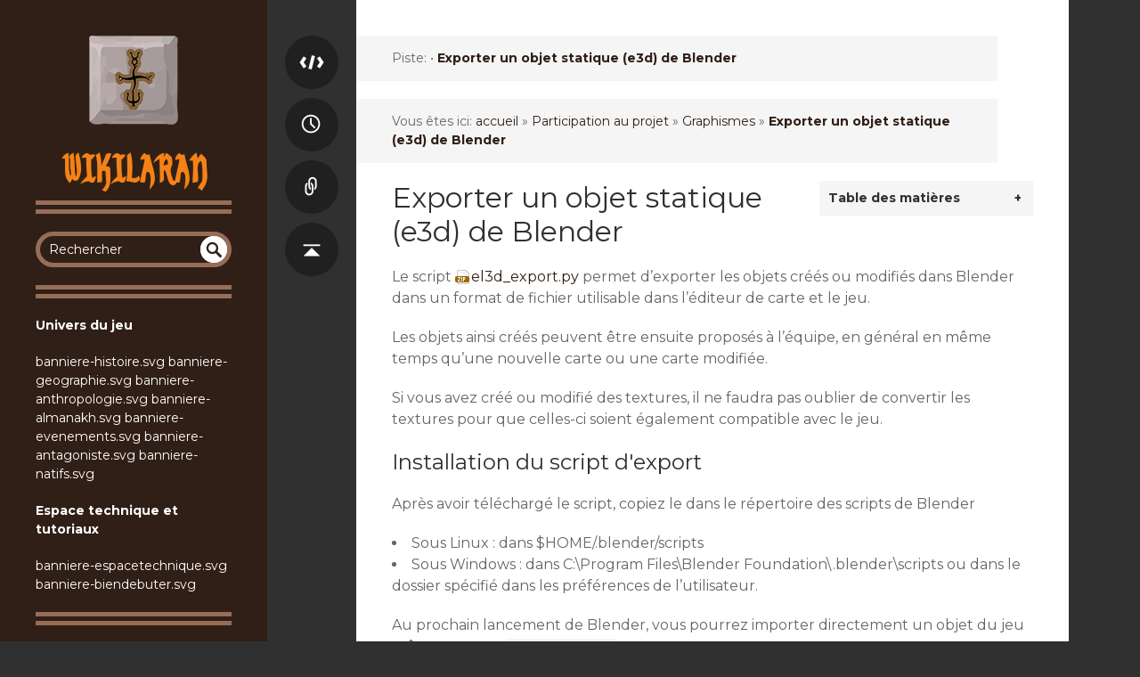

--- FILE ---
content_type: text/html; charset=utf-8
request_url: https://landes-eternelles.com/wiki/participation_au_projet/graphismes/exporte3d
body_size: 5616
content:
<!DOCTYPE html>
<html xmlns="http://www.w3.org/1999/xhtml" xml:lang="fr"
  lang="fr" dir="ltr" class="no-js">
<head>
    <meta charset="UTF-8" />
    <title>Exporter un objet statique (e3d) de Blender [Wikilaran]</title>
    <script>(function(H){H.className=H.className.replace(/\bno-js\b/,'js')})(document.documentElement)</script>
    
    <link href='https://maxcdn.bootstrapcdn.com/bootstrap/3.3.5/css/bootstrap.min.css' rel='stylesheet' type='text/css' />
    <link href='https://maxcdn.bootstrapcdn.com/bootstrap/3.3.5/css/bootstrap-theme.min.css' rel='stylesheet' type='text/css' />
    <meta name="generator" content="DokuWiki"/>
<meta name="theme-color" content="#301f16"/>
<meta name="robots" content="index,follow"/>
<meta name="keywords" content="participation_au_projet,graphismes,exporte3d"/>
<link rel="search" type="application/opensearchdescription+xml" href="/wiki/lib/exe/opensearch.php" title="Wikilaran"/>
<link rel="start" href="/wiki/"/>
<link rel="contents" href="/wiki/participation_au_projet/graphismes/exporte3d?do=index" title="Plan du site"/>
<link rel="manifest" href="/wiki/lib/exe/manifest.php"/>
<link rel="alternate" type="application/rss+xml" title="Derniers changements" href="/wiki/feed.php"/>
<link rel="alternate" type="application/rss+xml" title="Catégorie courante" href="/wiki/feed.php?mode=list&amp;ns=participation_au_projet:graphismes"/>
<link rel="alternate" type="text/html" title="HTML brut" href="/wiki/_export/xhtml/participation_au_projet/graphismes/exporte3d"/>
<link rel="alternate" type="text/plain" title="Wiki balise" href="/wiki/_export/raw/participation_au_projet/graphismes/exporte3d"/>
<link rel="canonical" href="http://landes-eternelles.com/wiki/participation_au_projet/graphismes/exporte3d"/>
<link rel="stylesheet" type="text/css" href="/wiki/lib/exe/css.php?t=writr&amp;tseed=ea8949248dfcaa236e013d548af7b7f9"/>
<!--[if gte IE 9]><!-->
<script type="text/javascript">/*<![CDATA[*/var NS='participation_au_projet:graphismes';var JSINFO = {"isadmin":0,"isauth":0,"id":"participation_au_projet:graphismes:exporte3d","namespace":"participation_au_projet:graphismes","ACT":"show","useHeadingNavigation":1,"useHeadingContent":1};
/*!]]>*/</script>
<script type="text/javascript" charset="utf-8" src="/wiki/lib/exe/jquery.php?tseed=23f888679b4f1dc26eef34902aca964f"></script>
<script type="text/javascript" charset="utf-8" src="/wiki/lib/exe/js.php?t=writr&amp;tseed=ea8949248dfcaa236e013d548af7b7f9"></script>
<!--<![endif]-->
    <script type="text/javascript" src="https://maxcdn.bootstrapcdn.com/bootstrap/3.3.5/js/bootstrap.min.js"></script>
    <meta name="viewport" content="width=device-width,initial-scale=1" />
    <link rel="shortcut icon" href="/wiki/lib/tpl/writr/images/favicon.ico" />
<link rel="apple-touch-icon" href="/wiki/lib/tpl/writr/images/apple-touch-icon.png" />
        <link href='https://fonts.googleapis.com/css?family=Montserrat:400,700' rel='stylesheet' type='text/css' />
</head>

<body id="dokuwiki__top" class="sidebar-closed dokuwiki mode_show tpl_writr   ">
    <div id="writr__page" class="hfeed hasSidebar">
        
        <div class="sidebar-area group" id="writr__sidebar">
            <a id="writr__sidebar-toggle" href="#writr__secondary" title="Panneau latéral">
                <span class="genericon genericon-close"></span>
                <span class="a11y">Panneau latéral</span>
            </a>

            <!-- ********** HEADER ********** -->
            <header id="writr__masthead" class="site-header" role="banner">
                
                <a class="site-logo"  href="/wiki/accueil" title="Wikilaran" rel="home" accesskey="h" title="[H]">
                    <img src="/wiki/lib/tpl/writr/images/logo.png" width="100" height="100" alt="" class="no-grav header-image" />
                </a>

                <div class="site-branding">
                    <h1 class="site-title"><a href="/wiki/accueil" rel="home" accesskey="h" title="[H]">Wikilaran</a></h1>
                                    </div>

                <div class="search-form widget">
                    <form action="/wiki/accueil" method="get" role="search" class="search doku_form" id="dw__search" accept-charset="utf-8"><input type="hidden" name="do" value="search" /><input type="hidden" name="id" value="participation_au_projet:graphismes:exporte3d" /><div class="no"><input name="q" type="text" class="edit" title="[F]" accesskey="f" placeholder="Rechercher" autocomplete="on" id="qsearch__in" value="" /><button value="1" type="submit" title="Rechercher">Rechercher</button><div id="qsearch__out" class="ajax_qsearch JSpopup"></div></div></form>                </div>

                            </header><!-- #writr__masthead -->

            <div id="writr__secondary" class="widget-area" role="complementary">
                                    <div class="widget">
                                                
<p>
<strong>Univers du jeu</strong>
</p>

<p>
<a href="/wiki/univers/histoire" class="media" title="univers:histoire">banniere-histoire.svg</a>
<a href="/wiki/univers/geographie" class="media" title="univers:geographie">banniere-geographie.svg</a>
<a href="/wiki/univers/anthropologie" class="media" title="univers:anthropologie">banniere-anthropologie.svg</a>
<a href="/wiki/univers/almanakh" class="media" title="univers:almanakh">banniere-almanakh.svg</a>
<a href="/wiki/univers/evenements" class="media" title="univers:evenements">banniere-evenements.svg</a>
<a href="/wiki/univers/antagonistes" class="media" title="univers:antagonistes">banniere-antagoniste.svg</a>
<a href="/wiki/univers/natifs" class="media" title="univers:natifs">banniere-natifs.svg</a>
</p>

<p>
<strong>Espace technique et tutoriaux</strong>
</p>

<p>
<a href="/wiki/manuels/technique" class="media" title="manuels:technique">banniere-espacetechnique.svg</a>
<a href="/wiki/manuels/debutants" class="media" title="manuels:debutants">banniere-biendebuter.svg</a>
</p>
                                            </div>
                
                <div class="tools widget_links widget">
                    <!-- SITE TOOLS -->
                    <div class="site-tools">
                        <h3>Outils du site</h3>
                        <ul>
                            <li><a href="/wiki/participation_au_projet/graphismes/exporte3d?do=recent"  class="action recent" accesskey="r" rel="nofollow" title="Derniers changements [R]"><span></span> Derniers changements</a></li><li><a href="/wiki/participation_au_projet/graphismes/exporte3d?do=media&amp;ns=participation_au_projet%3Agraphismes"  class="action media" rel="nofollow" title="Gestionnaire Multimédia"><span></span> Gestionnaire Multimédia</a></li><li><a href="/wiki/participation_au_projet/graphismes/exporte3d?do=index"  class="action index" accesskey="x" rel="nofollow" title="Plan du site [X]"><span></span> Plan du site</a></li>                        </ul>
                    </div>

                    <!-- PAGE TOOLS -->
                    <div class="page-tools">
                        <h3 class="a11y">Outils de la page</h3>
                        <ul>
                            <li><a href="/wiki/participation_au_projet/graphismes/exporte3d?do=edit"  class="action source" accesskey="v" rel="nofollow" title="Afficher le texte source [V]"><span class="icon"></span> <span class="a11y">Afficher le texte source</span></a></li><li><a href="/wiki/participation_au_projet/graphismes/exporte3d?do=revisions"  class="action revs" accesskey="o" rel="nofollow" title="Anciennes révisions [O]"><span class="icon"></span> <span class="a11y">Anciennes révisions</span></a></li><li><a href="/wiki/participation_au_projet/graphismes/exporte3d?do=backlink"  class="action backlink" rel="nofollow" title="Liens de retour"><span class="icon"></span> <span class="a11y">Liens de retour</span></a></li><li><a href="#dokuwiki__top"  class="action top" accesskey="t" rel="nofollow" title="Haut de page [T]"><span class="icon"></span> <span class="a11y">Haut de page</span></a></li>                        </ul>
                    </div>

                                            <!-- USER TOOLS -->
                        <div class="user-tools">
                            <h3>Outils pour utilisateurs</h3>
                            <ul>
                                <li><a href="/wiki/participation_au_projet/graphismes/exporte3d?do=register"  class="action register" rel="nofollow" title="Créer un compte"><span></span> Créer un compte</a></li><li><a href="/wiki/participation_au_projet/graphismes/exporte3d?do=login&amp;sectok="  class="action login" rel="nofollow" title="S&#039;identifier"><span></span> S'identifier</a></li>                            </ul>
                        </div>

                                                            </div>

                <footer id="writr__colophon" class="site-footer" role="contentinfo">
                    <div class="site-info">
                        <div class="license"><a href="http://creativecommons.org/licenses/by-nc-sa/4.0/" rel="license" target="_blank"><img src="/wiki/lib/images/license/button/cc-by-nc-sa.png" alt="CC Attribution-Noncommercial-Share Alike 4.0 International" /></a> Sauf mention contraire, le contenu de ce wiki est placé sous les termes de la licence suivante : <bdi><a href="http://creativecommons.org/licenses/by-nc-sa/4.0/" rel="license" class="urlextern" target="_blank">CC Attribution-Noncommercial-Share Alike 4.0 International</a></bdi></div>                                            </div><!-- .site-info -->
                </footer><!-- #writr__colophon -->

            </div>
        </div>

        <div id="writr__content" class="site-content">
            <div id="writr__primary" class="content-area">

                <!-- BREADCRUMBS -->
                                    <div class="breadcrumbs"><span class="bchead">Piste:</span> <span class="bcsep">•</span> <span class="curid"><bdi><a href="/wiki/participation_au_projet/graphismes/exporte3d"  class="breadcrumbs" title="participation_au_projet:graphismes:exporte3d">Exporter un objet statique (e3d) de Blender</a></bdi></span></div>
                                                    <div class="breadcrumbs"><span class="bchead">Vous êtes ici: </span><span class="home"><bdi><a href="/wiki/accueil" class="wikilink1" title="accueil">accueil</a></bdi></span> » <bdi><a href="/wiki/participation_au_projet" class="wikilink1" title="participation_au_projet">Participation au projet</a></bdi> » <bdi><a href="/wiki/participation_au_projet/graphismes" class="wikilink1" title="participation_au_projet:graphismes">Graphismes</a></bdi> » <bdi><span class="curid"><a href="/wiki/participation_au_projet/graphismes/exporte3d" class="wikilink1" title="participation_au_projet:graphismes:exporte3d">Exporter un objet statique (e3d) de Blender</a></span></bdi></div>
                
                <main id="writr__main" class="site-main group" role="main">

                                        
                                        <!-- wikipage start -->
                    <!-- TOC START -->
<div id="dw__toc" class="dw__toc">
<h3 class="toggle">Table des matières</h3>
<div>

<ul class="toc">
<li class="level1"><div class="li"><a href="#exporter_un_objet_statique_e3d_de_blender">Exporter un objet statique (e3d) de Blender</a></div>
<ul class="toc">
<li class="level2"><div class="li"><a href="#installation_du_script_d_export">Installation du script d&#039;export</a></div></li>
<li class="level2"><div class="li"><a href="#conversion_des_textures_dans_un_format_comprehensible_par_le_jeu">Conversion des textures dans un format compréhensible par le jeu</a></div></li>
<li class="level2"><div class="li"><a href="#import_de_l_objet_dans_blender">Import de l&#039;objet dans Blender</a></div></li>
<li class="level2"><div class="li"><a href="#installation_des_fichiers_dans_les_repertoires_du_jeu">Installation des fichiers dans les répertoires du Jeu</a></div></li>
</ul></li>
</ul>
</div>
</div>
<!-- TOC END -->

<h1 class="sectionedit1" id="exporter_un_objet_statique_e3d_de_blender">Exporter un objet statique (e3d) de Blender</h1>
<div class="level1">

<p>
Le script <a href="/wiki/_media/participation_au_projet/graphismes/el3d_export.py.zip" class="media mediafile mf_zip" title="participation_au_projet:graphismes:el3d_export.py.zip (4.8 KB)">el3d_export.py</a> permet d’exporter les objets créés ou modifiés dans Blender dans un format de fichier utilisable dans l’éditeur de carte et le jeu. 
</p>

<p>
Les objets ainsi créés peuvent être ensuite proposés à l’équipe, en général en même temps qu’une nouvelle carte ou une carte modifiée. 
</p>

<p>
Si vous avez créé ou modifié des textures, il ne faudra pas oublier de convertir les textures pour que celles-ci soient également compatible avec le jeu.
</p>

</div>

<h2 class="sectionedit2" id="installation_du_script_d_export">Installation du script d&#039;export</h2>
<div class="level2">

<p>
Après avoir téléchargé le script, copiez le dans le répertoire des scripts de Blender
</p>
<ul>
<li class="level1"><div class="li"> Sous Linux : dans $HOME/.blender/scripts</div>
</li>
<li class="level1"><div class="li"> Sous Windows : dans C:\Program Files\Blender Foundation\.blender\scripts ou dans le dossier spécifié dans les préférences de l’utilisateur.</div>
</li>
</ul>

<p>
Au prochain lancement de Blender, vous pourrez importer directement un objet du jeu grâce au menu <code>Fichier|export</code>
</p>

</div>

<h2 class="sectionedit3" id="conversion_des_textures_dans_un_format_comprehensible_par_le_jeu">Conversion des textures dans un format compréhensible par le jeu</h2>
<div class="level2">

<p>
Le fichiers BMP utilisé dans le jeu sont au format BMP mais en mode couleurs indexées. Blender n’étant pas capable de lire ces fichiers BMP, il a fallut mettre ces textures au format RVB (Rouge Vert Bleu). Il faut donc les reconvertir en couleurs indexées, avec <code>The Gimp</code> par exemple, avant de pouvoir les utiliser dans le jeu.
</p>

<p>
Dans <code>The Gimp</code>, ouvrez l’image et dans le menu <code>Image|mode</code> choisissez couleurs indexées à la place de RVB. Sauvegardez l’image au format BMP.
</p>

<p>
Pour ne pas avoir de surprise, …
</p>

</div>

<h2 class="sectionedit4" id="import_de_l_objet_dans_blender">Import de l&#039;objet dans Blender</h2>
<div class="level2">

<p>
Sélectionnez l’objet à exporter (clic droit)
</p>

<p>
Puis exportez l’objet au format e3d en utilisant le menu <code>Fichier|export|Eternal lands files (e3d)</code> :
</p>

<p>
<a href="/wiki/_detail/participation_au_projet/graphismes/export_e3d.jpg?id=participation_au_projet%3Agraphismes%3Aexporte3d" class="media" title="participation_au_projet:graphismes:export_e3d.jpg"><img src="/wiki/_media/participation_au_projet/graphismes/export_e3d.jpg" class="media" title="export_e3d.jpg" alt="export_e3d.jpg" /></a>
</p>

<p>
Les options d’export sont :
</p>
<ul>
<li class="level1"><div class="li"> <code>GZIP Compression</code> : Permet de compresser le fichier e3d au format GZIP (plus performant que ZIP en terme de compression et surtout libre de droit).</div>
</li>
<li class="level1"><div class="li"> <code>Save Normals</code> : Permet de sauvegarder en plus du mesh, les normales de son maillage (triangle). <em class="u">Cette option doit être absolument sélectionnée (bouton gris foncé) car elle impacte le rendu de la lumière et des transparences sur les objets dans le jeu</em></div>
</li>
<li class="level1"><div class="li"> <code>Save Tangentes</code> : Option non encore activée dans la version actuelle du jeu qui permettra de sauver les tangentes de chaque point (vertex) du mesh. Si je ne me trompe pas, cela devrait permettre d’avoir un rendu plus adouci notamment avec les formes rondes (tonneaux, vases, sphères, …)</div>
</li>
</ul>

<p>
Un deuxième bloc d’option permet d’indiquer sur quelle texture on peut appliquer des transparences (remplacement de la couleur noire). Dans le cas de notre tapisserie, nous allons sélectionner la texture <code>tapestry5.bmp</code> pour la rendre transparente et donc faire disparaître les contours noir.
</p>

<p>
Une fois les options choisies, cliquez sur le bouton <code>export</code> et  indiquez le nom du nouveau fichier e3d.
</p>

</div>

<h2 class="sectionedit5" id="installation_des_fichiers_dans_les_repertoires_du_jeu">Installation des fichiers dans les répertoires du Jeu</h2>
<div class="level2">

<p>
Pour pouvoir utiliser ce nouvel objet, rien de plus simple, il suffit de copier le fichier e3d et ses textures dans l’un des sous-répertoires du répertoire <code>3dobjects</code>. Si vous ne savez pas lequel, demandez conseil à l’équipe lors de la proposition de l’objet.
</p>

<p>
<em class="u">Surtout n’utilisez pas de nom de fichier existant (fichiers e3d ou bmp), à moins de vouloir le remplacer complètement dans la totalité du jeu.</em>
</p>

<p>
Pour utiliser ce nouvel objet, à partir de l’éditeur de carte, il faut passer en mode objet 3D (outil cube) et faire nouvel objet (outil flèche noire avec une étoile blanche). Une fenêtre apparaît alors et vous pouvez aller chercher l’objet dans le répertoire où il a été copié.
</p>

<p>
Fichiers du jeu à modifier :
</p>
<ul>
<li class="level1"><div class="li"> <code>3dobjets.txt</code> : Permet de donner la description de l’objet quand on clique avec l’œil dessus dans le jeu. Exemple :</div>
</li>
</ul>

<p>
<pre class="code">\[name\]
file_name: tapestry5.e3d
object_name: Vous voyez une tapisserie du Terd Seglet.
\[/name\]</pre>

</p>
<ul>
<li class="level1"><div class="li"> <code>browser.lst</code> : Permet de rajouter l’objet dans le menu du CONTROL-B de l’éditeur de carte. Exemple :</div>
</li>
</ul>

<p>
<pre class="code">Category Etory
SubCategory Tapisserie et Banniere
Tapisserie du Terd Seglet,/3dobjects/etory/tapestry5.e3d,0,0,30,4.0</pre>

</p>
<ul>
<li class="level1"><div class="li"> <code>harvestable.lst</code> : liste des objets pouvant être récolté (curseur pioche quand il survole l’objet)</div>
</li>
<li class="level1"><div class="li"> <code>entrable.lst</code> : liste des objets pouvant servir d’entrée (curseur porte quand il survole l’objet)</div>
</li>
</ul>

<p>
Le fichier <code>e3dlist.txt</code> serait devenu obsolète.
</p>

</div>

                    <!-- wikipage stop -->

                                                        </main><!-- #writr__main -->

                <p class="page-footer"><bdi>participation_au_projet/graphismes/exporte3d.txt</bdi> · Dernière modification: 13/08/2011 12:59 (modification externe)</p>
            </div><!-- #writr__primary -->
        </div><!-- #writr__content -->
    </div><!-- #writr__page -->

    <div class="no"><img src="/wiki/lib/exe/indexer.php?id=participation_au_projet%3Agraphismes%3Aexporte3d&amp;1768915953" width="2" height="1" alt="" /></div>
</body>
</html>
